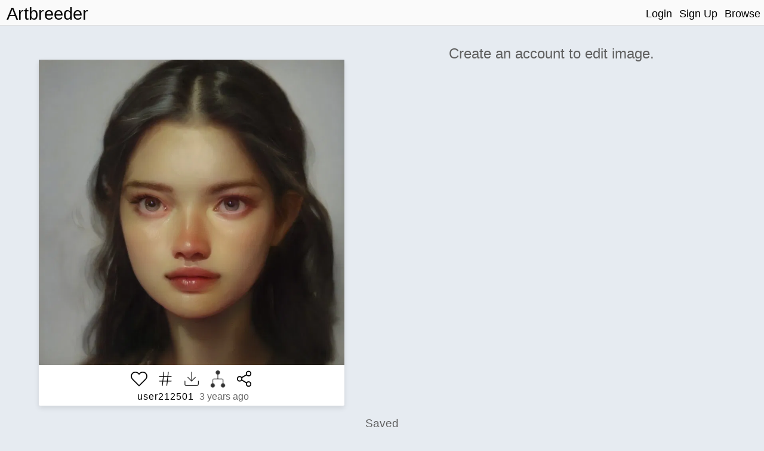

--- FILE ---
content_type: text/html; charset=utf-8
request_url: https://www.artbreeder.com/i?k=b9c6892a028826b5a768f6206a52
body_size: 5749
content:
<!DOCTYPE html><html><head><script async="" src="https://www.googletagmanager.com/gtag/js?id=UA-101632858-5"></script><script>window.dataLayer = window.dataLayer || [];
function gtag(){dataLayer.push(arguments);}
gtag('js', new Date());
gtag('config', 'UA-101632858-5');

function gevent({ name, category, label, value=null }) {
    return gtag('event', name, {
        'event_category': category,
        'event_label': label,
        'event_value': value
    })
}
</script><title>Artbreeder </title><meta charset="utf-8"/><meta content="width=device-width, initial-scale=1, maximum-scale=1, user-scalable=no" name="viewport"/><meta property="og:title" content="Image from Artbreeder"/><meta property="og:description" content="An image generated by Artbreeder. A collaborative tool for discovering images."/><meta property="og:type" content="website"/><meta property="og:image:url" content="undefinedb9c6892a028826b5a768f6206a52.jpeg"/><meta property="og:image:secure_url" content="https://artbreeder.b-cdn.net/imgs/b9c6892a028826b5a768f6206a52.jpeg"/><meta property="og:image:width" content="512"/><meta property="og:image:height" content="512"/><meta property="og:image:type" content="image/jpeg"/><meta property="og:url" content="https://artbreeder.com/i?k=b9c6892a028826b5a768f6206a52"/><meta name="twitter:card" content="summary"/><meta name="twitter:creator" content="@_joelsimon"/><meta name="twitter:text:title" content="Image from Artbreeder"/><meta name="twitter:image" content="https://artbreeder.b-cdn.net/imgs/b9c6892a028826b5a768f6206a52.jpeg"/><meta name="Description" content="An image generated by Artbreeder. A collaborative tool for discovering images."/><title>Artbreeder</title><link href="/css/common.css" rel="stylesheet" media="screen"><link href="/css/header.css" rel="stylesheet" media="screen"><link href="/css/image-card.css" rel="stylesheet" media="screen"><link href="/css/modal.css" rel="stylesheet" media="screen"><link href="/css/select_image_modal.css" rel="stylesheet" media="screen"><link href="/css/button_group.css" rel="stylesheet" media="screen"><style>#templates { display: none; }</style><link href="/css/image_old.css" rel="stylesheet" media="screen"><link href="/css/slider.css" rel="stylesheet" media="screen"><link href="/css/gene_slider.css" rel="stylesheet" media="screen"><link href="/css/common.css" rel="stylesheet" media="screen"><link href="/css/select_gene_modal.css" rel="stylesheet" media="screen"><link href="/css/user_gene.css" rel="stylesheet" media="screen"><link href="/css/image_page/advanced_breeder.css" rel="stylesheet" media="screen"><script src="https://js.stripe.com/v3/"></script><script src="/js/external/svg-inject.min.js"></script></head><body><div class="header"><div class="header-content"><a class="logo header_option" href="/">Artbreeder</a><a class="logo short header_option" href="/">AB</a><div class="header-right"><a class="header_option" href="/">Login</a><a class="header_option" href="/">Sign Up</a><a class="header_option" href="/legacy/browse">Browse</a></div></div></div><div id="fullscreen_container"><img src="https://artbreeder.b-cdn.net/imgs/b9c6892a028826b5a768f6206a52.jpeg"></div><div id="templa"></div><div class="row portraits_sg2 portraits" id="main_row"><div class="column left"><div id="main_image_outer_container"><div id="main_image_inner_container"><div class="info_top show_mobile"><a class="creator_name text_button" href="/legacy/user212501" style="margin-top:0px;">user212501</a><p class="time_string" style="margin-top:0px;">3 years ago</p></div><img id="main_image" src="https://artbreeder.b-cdn.net/imgs/b9c6892a028826b5a768f6206a52.jpeg"><img class="hidden" id="loading_img" src="/image/loading_spinner.gif"></div><div class="image_info_container"><div class="flex_row"><div class="image_opt star_image"></div><div class="image_opt tag-button"></div><div class="image_opt download"></div><a class="image_opt lineage" href="/lineage?k=b9c6892a028826b5a768f6206a52" target="_blank"><img src="/image/family-tree.png" width="24" height="24" style="opacity:0.8;"></a><div class="image_opt share" style="background-image: url(/svg/share-2.svg);"></div></div><div class="flex_row"><div class="info hide_mobile"><p><a class="creator_name text_button" href="/legacy/user212501">user212501</a><span class="time_string">&nbsp3 years ago</span></p><p class="edited hidden">*Edited*</p></div></div></div></div></div><div class="column right"><div class="right_inner_container"><h2 class="inactive_text center">Create an account to edit image.</h2></div></div></div><div class="row center hide_mobile"><h3 class="inactive_text" style="margin-bottom:0px;">Saved</h3></div><div class="row children_row"><div class="children_container portraits_sg2 portraits"></div></div><div id="templates"><div id="image-tag-popup"><div class="top-row"><form><input type="text" placeholder="#tag"/></form></div><div class="current-tags"></div><h4 class="recent-title">Previous</h4><div class="recent-tags"></div></div></div><div id="image-group-selector-container"><div class="hidden" id="image-group-selector"><div id="count"><p>0:</p><p class="text_button" id="clear">Clear</p></div><div class="image_opt star_image"></div><div class="image_opt download"></div></div></div><script src="/js/templates.js"></script><script>window.root = "https://s3.amazonaws.com/ganbreederpublic/imgs/"
window.s3_url = "https://s3.amazonaws.com/ganbreederpublic/"
window.cdn_url = "https://artbreeder.b-cdn.net"
window.tmp_root = "https://s3.amazonaws.com/artbreederpublic-shortlived/1d/imgs/"
window.cdn_imgs_url = "https://artbreeder.b-cdn.net/imgs/"
window.is_public = true;
window.username = "";
window.userInBeta = "";
window.userValidated = '';</script><script>window.key = "b9c6892a028826b5a768f6206a52";
window.is_starred = false;
window.model_name = "portraits_sg2";
window.model_id = parseInt("8");
</script><script src="/js/pages/image_old/index.js"></script></body></html>

--- FILE ---
content_type: text/css
request_url: https://www.artbreeder.com/css/slider.css
body_size: 929
content:

.slider p {
  text-transform: capitalize;
  width: 100%;
}

.slider input {
  -webkit-appearance: none;
  /*width: 120px;*/
  height: 6px;
  border-radius: 5px;
  background: #d3d3d3;
  outline: none;
  opacity: 0.7;
  -webkit-transition: .2s;
  transition: opacity .2s;
}

.slider input:hover {
  opacity: 1;
}

.slider input::-webkit-slider-thumb {
  -webkit-appearance: none;
  appearance: none;
  width: 20px;
  height: 20px;
  border-radius: 50%;
  background: gray;
  cursor: pointer;
}


.slider input::-moz-range-thumb {
  width: 20px;
  height: 20px;
  border-radius: 50%;
  cursor: pointer;
}


.slider.purple input::-webkit-slider-thumb {
  background-color: #5a4caf;
}
.slider.purple input::-moz-range-thumb {
  background-color: #5a4caf;
}


@media only screen and (max-width: 800px) {
/*  .slider input {
    width: 6em;
  }*/
  .slider input::-webkit-slider-thumb {
    width: 24px;
    height: 24px;
  }

  .slider input::-moz-range-thumb {
    width: 24px;
    height: 24px;
  }

}

--- FILE ---
content_type: text/css
request_url: https://www.artbreeder.com/css/image_page/advanced_breeder.css
body_size: 2386
content:
.advanced_breeder {
    display: flex;
    flex-direction: column;
    justify-content: flex-start;
    max-width: 600px;
}

.add_row {
    /* width: 550px; */
    height: 50px;
    display: flex;
    justify-content: center;
}
.add_row img {
    /* border: 1px solid black; */
    border-radius: 50%;
    cursor: pointer;
    height: 100%;
    width: auto;
}
.container {
    display: flex;
    /* width: 550px; */
    height: 350px;
    /* background-color: black; */
    position: relative;
    flex-direction: column;
    /* border: 1px solid black; */

    background-size: 10% 100%;
    background-image: linear-gradient(to right, grey 1px, transparent 1px);
        /* linear-gradient(to bottom, grey 1px, transparent 1px); */
    border: 1px solid gray;
}
.container .outer_row {
    position: relative;
    width: 100%;
    height: calc(33%);
    padding-bottom: 4px;
    cursor: pointer;
}

.outer_row .drag,.buttons {
    opacity: 0;
}
.outer_row:hover .drag,.buttons {
    opacity: 1;
}



.container .outer_row .inner_row {
    padding: 3px;
    position: relative;
    height: 100%;
    width: 25%;
    background-color: #80808036;
    display: flex;
    justify-content: center;
}

.inner_row .buttons {
    position: absolute;
    display: flex;
    flex-direction: column;
    right: -36px;
}
.buttons .button {
    padding: 2px;
    width: 32px;
    height: 32px;
    border-radius: 50%;
    margin-bottom: 5px;
}
/* .inner_row .button .plus {
    top: 
} */

.container .outer_row:first-of-type .inner_row {
    width: 10%;
}
.container img {
    height: 100%;
    max-width: 100%;
    object-fit: contain;
    -webkit-user-drag: none;
    -khtml-user-drag: none;
    -moz-user-drag: none;
    -o-user-drag: none;
    -ms-user-drag: none;
    user-drag: none;
    cursor: pointer;
}

.drag {
    background-color: #5d5d5d;
    position: absolute;
    z-index: 2;
}

.drag.ew {
    cursor:ew-resize;
    height: 100%;
    width: 4px;
    transform: translateX(-50%) translateY(-4px);
}
.drag.ns {
    cursor:ns-resize;
    width: 100%;
    height: 4px;
    transform: translateY(-50%);
    left: 0px;
}
.drag-left {
    left:0px;
}
.drag-right {
    right:0px;
}
.drag.drag-up {
    top: 0px;
}
.drag.drag-down {
    bottom: 0px;
}

.button {
    background: #f3f3f3;
}

.button:hover {
    background: #e9e7e7;
    -webkit-transition: fill 100ms linear,background 100ms linear;
    transition: fill 100ms linear,background 100ms linear;
}